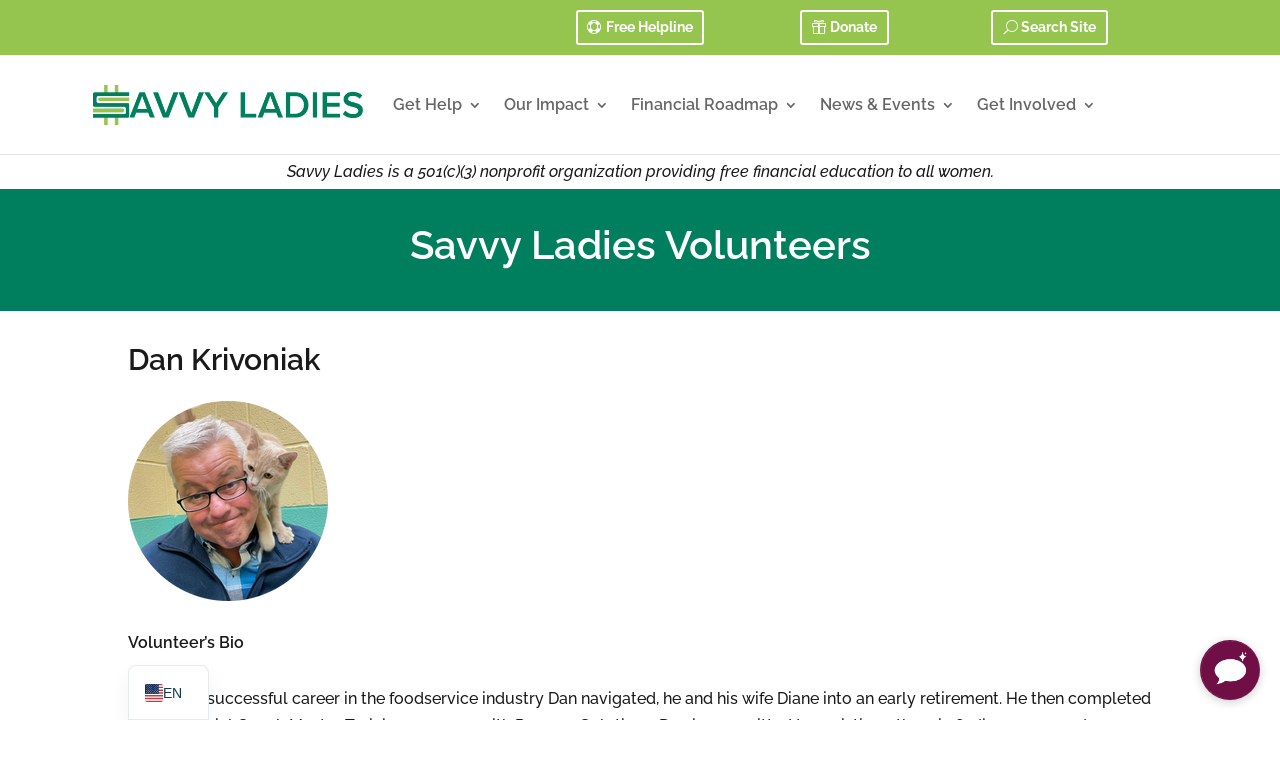

--- FILE ---
content_type: application/x-javascript
request_url: https://content.powerapps.com/resource/makerx/static/js/module/vendors~demoClientV1~~73b75eb2.0b02029f.chunk.js
body_size: 3543
content:
/*! For license information please see vendors~demoClientV1~~73b75eb2.0b02029f.chunk.js.LICENSE.txt */
(window.webpackJsonp=window.webpackJsonp||[]).push([[63],{20975:function(t,e,r){"use strict";r.d(e,"a",(function(){return i})),r.d(e,"b",(function(){return s}));var n=r(20976),o=r(20980),a=r(20982),c=r(20979);r(18531);const i=Object(n.a)(c.a.jsx,o.a),s=Object(n.a)(c.a.jsxs,a.a)},20976:function(t,e,r){"use strict";r.d(e,"a",(function(){return c}));var n=r(18893),o=(r(18531),r(20977)),a=r(20978);function c(t,e){return function(r,c,i,s,u){return Object(n.a)(c)?e(Object(o.a)(r,c),null,i,s,u):Object(n.a)(r)?e(r,c,i,s,u):(Object(a.a)(r),t(r,c,i,s,u))}}},20977:function(t,e,r){"use strict";r.d(e,"a",(function(){return o}));r(18531);var n=r(18894);function o(t,e){return{...e,[n.b]:t}}},20978:function(t,e,r){"use strict";r.d(e,"a",(function(){return n}));r(18531),r(18897);function n(t){0}},20979:function(t,e,r){"use strict";r.d(e,"a",(function(){return o}));var n=r(18900);const o=n},20980:function(t,e,r){"use strict";r.d(e,"a",(function(){return c}));var n=r(18531),o=r(20981),a=r(20979);const c=(t,e,r)=>{const{elementType:c,renderFunction:i,props:s}=Object(o.a)(t),u={...s,...e};return i?a.a.jsx(n.Fragment,{children:i(c,u)},r):a.a.jsx(c,u,r)}},20981:function(t,e,r){"use strict";r.d(e,"a",(function(){return o}));var n=r(18894);function o(t){const{as:e,[n.a]:r,[n.b]:o,[n.c]:a,...c}=t,i=c,s="string"==typeof o&&null!=e?e:o;return"string"!=typeof s&&e&&(i.as=e),{elementType:s,props:i,renderFunction:a}}},20982:function(t,e,r){"use strict";r.d(e,"a",(function(){return c}));var n=r(18531),o=r(20981),a=r(20979);const c=(t,e,r)=>{const{elementType:c,renderFunction:i,props:s}=Object(o.a)(t),u={...s,...e};return i?a.a.jsx(n.Fragment,{children:i(c,{...u,children:a.a.jsxs(n.Fragment,{children:u.children},void 0)})},r):a.a.jsxs(c,u,r)}},21059:function(t,e,r){"use strict";r.d(e,"a",(function(){return a})),r.d(e,"b",(function(){return c}));var n=r(18531);const o=n.createContext(void 0),a=o.Provider;function c(){return n.useContext(o)}},21683:function(t,e,r){var n;!function(){"use strict";var r={}.hasOwnProperty;function o(){for(var t=[],e=0;e<arguments.length;e++){var n=arguments[e];if(n){var a=typeof n;if("string"===a||"number"===a)t.push(n);else if(Array.isArray(n)&&n.length){var c=o.apply(null,n);c&&t.push(c)}else if("object"===a)for(var i in n)r.call(n,i)&&n[i]&&t.push(i)}}return t.join(" ")}t.exports?(o.default=o,t.exports=o):void 0===(n=function(){return o}.apply(e,[]))||(t.exports=n)}()},27490:function(t,e,r){t.exports=r(27491)()},27491:function(t,e,r){"use strict";var n=r(27492);function o(){}function a(){}a.resetWarningCache=o,t.exports=function(){function t(t,e,r,o,a,c){if(c!==n){var i=new Error("Calling PropTypes validators directly is not supported by the `prop-types` package. Use PropTypes.checkPropTypes() to call them. Read more at http://fb.me/use-check-prop-types");throw i.name="Invariant Violation",i}}function e(){return t}t.isRequired=t;var r={array:t,bigint:t,bool:t,func:t,number:t,object:t,string:t,symbol:t,any:t,arrayOf:e,element:t,elementType:t,instanceOf:e,node:t,objectOf:e,oneOf:e,oneOfType:e,shape:e,exact:e,checkPropTypes:a,resetWarningCache:o};return r.PropTypes=r,r}},27492:function(t,e,r){"use strict";t.exports="SECRET_DO_NOT_PASS_THIS_OR_YOU_WILL_BE_FIRED"},28283:function(t,e,r){"use strict";var n=function(t){return function(t){return!!t&&"object"==typeof t}(t)&&!function(t){var e=Object.prototype.toString.call(t);return"[object RegExp]"===e||"[object Date]"===e||function(t){return t.$$typeof===o}(t)}(t)};var o="function"==typeof Symbol&&Symbol.for?Symbol.for("react.element"):60103;function a(t,e){return!1!==e.clone&&e.isMergeableObject(t)?p((r=t,Array.isArray(r)?[]:{}),t,e):t;var r}function c(t,e,r){return t.concat(e).map((function(t){return a(t,r)}))}function i(t){return Object.keys(t).concat(function(t){return Object.getOwnPropertySymbols?Object.getOwnPropertySymbols(t).filter((function(e){return Object.propertyIsEnumerable.call(t,e)})):[]}(t))}function s(t,e){try{return e in t}catch(r){return!1}}function u(t,e,r){var n={};return r.isMergeableObject(t)&&i(t).forEach((function(e){n[e]=a(t[e],r)})),i(e).forEach((function(o){(function(t,e){return s(t,e)&&!(Object.hasOwnProperty.call(t,e)&&Object.propertyIsEnumerable.call(t,e))})(t,o)||(s(t,o)&&r.isMergeableObject(e[o])?n[o]=function(t,e){if(!e.customMerge)return p;var r=e.customMerge(t);return"function"==typeof r?r:p}(o,r)(t[o],e[o],r):n[o]=a(e[o],r))})),n}function p(t,e,r){(r=r||{}).arrayMerge=r.arrayMerge||c,r.isMergeableObject=r.isMergeableObject||n,r.cloneUnlessOtherwiseSpecified=a;var o=Array.isArray(e);return o===Array.isArray(t)?o?r.arrayMerge(t,e,r):u(t,e,r):a(e,r)}p.all=function(t,e){if(!Array.isArray(t))throw new Error("first argument should be an array");return t.reduce((function(t,r){return p(t,r,e)}),{})};var l=p;t.exports=l},40021:function(t,e,r){"use strict";r.d(e,"b",(function(){return s})),r.d(e,"a",(function(){return u})),r.d(e,"d",(function(){return p}));var n=r(27438),o=r.n(n),a=r(18531),c=function(t,e){return(c=Object.setPrototypeOf||{__proto__:[]}instanceof Array&&function(t,e){t.__proto__=e}||function(t,e){for(var r in e)e.hasOwnProperty(r)&&(t[r]=e[r])})(t,e)};var i=function(){return(i=Object.assign||function(t){for(var e,r=1,n=arguments.length;r<n;r++)for(var o in e=arguments[r])Object.prototype.hasOwnProperty.call(e,o)&&(t[o]=e[o]);return t}).apply(this,arguments)};function s(t){return function(e){return function(e){return function(r){switch(r.type){case"DIRECT_LINE/POST_ACTIVITY":return r.payload.activity=i(i({},r.payload.activity),t),e(r);default:return e(r)}}}}}function u(t,e,r){return function(n){return function(n){return function(o){switch(o.type){case"DIRECT_LINE/POST_ACTIVITY":return o.payload.activity.channelData=o.payload.activity.channelData||{},o.payload.activity.channelData.cci_trace_id=t(),r&&(o.payload.activity.channelData.cci_webchat_client=r),n(o);case"DIRECT_LINE/POST_ACTIVITY_FULFILLED":return e(o,!0),n(o);case"DIRECT_LINE/POST_ACTIVITY_REJECTED":return e(o,!1,o.payload.stack),n(o);default:return n(o)}}}}}var p=function(t){return function(e){return function(r){return"DIRECT_LINE/CONNECT_FULFILLED"===r.type&&t.dispatch({payload:{language:window.navigator.language},type:"WEB_CHAT/SET_LANGUAGE"}),e(r)}}};!function(t,e){void 0===e&&(e={});var r=e.insertAt;if(t&&"undefined"!=typeof document){var n=document.head||document.getElementsByTagName("head")[0],o=document.createElement("style");o.type="text/css","top"===r&&n.firstChild?n.insertBefore(o,n.firstChild):n.appendChild(o),o.styleSheet?o.styleSheet.cssText=t:o.appendChild(document.createTextNode(t))}}(".cci-chat-app {\r\n    box-sizing: content-box;\r\n    overflow: hidden;\r\n}\r\n\r\n.cci-chat-app .avatar {\r\n    background-color: #5C2D91;\r\n}\r\n\r\n.cci-chat-app .avatar.from-user {\r\n    background-color: #005CE6;\r\n}\r\n\r\n.cci-chat-app .ac-image.ac-selectable:active {\r\n    background-color: lightgray;\r\n}");var l=function(){function t(){}return t.newRequestId=function(){for(var t="ABCDEFGHIJKLMNOPQRSTUVWXYZabcdefghijklmnopqrstuvwxyz0123456789+/",e="",r=5;r>0;)e+=t[Math.floor(Math.random()*t.length)],r--;return e},t.uuidv4=function(){return"xxxxxxxx-xxxx-4xxx-yxxx-xxxxxxxxxxxx".replace(/[xy]/g,(function(t){var e=16*Math.random()|0;return("x"===t?e:3&e|8).toString(16)}))},t.getUserId=function(e){return e.id+"_"+t.uuidv4()},t.getUser=function(){var e,r=t.isLocalStorageAvailable()?localStorage.getItem("pva_cci.botcanvas.user"):null;if(r)try{e=JSON.parse(r)}catch(r){e=t.generateUser()}else e=t.generateUser();return e},t.generateUser=function(){var e={id:"pva_"+t.newRequestId()+t.newRequestId(),name:"C2 User"};return t.isLocalStorageAvailable()&&localStorage.setItem("pva_cci.botcanvas.user",JSON.stringify(e)),e},t.isLocalStorageAvailable=function(){try{return window.localStorage.setItem("test","test"),window.localStorage.removeItem("test"),!0}catch(t){return!1}},t}(),f=r(40022),d=r(40023),y=function(t){function e(e){var r=t.call(this,e)||this;r.state={store:void 0},r.logStart=r.props.logMessage?r.logStart.bind(r):function(){},r.logEnd=r.props.logMessage?r.logEnd.bind(r):function(){},r.pendingMessages=new Map;var n=r.props.directLine&&r.props.directLine.token?"#C50F1F":"transparent";return r.styleOptions=i({botAvatarImage:d,bubbleBackground:"#F1F0F0",bubbleFromUserBackground:"#F1F0F0",failedConnectivity:n,hideUploadButton:!0,userAvatarImage:f},r.props.styleOptions),r.store=r.props.store||r.createReduxStore(),r}return function(t,e){function r(){this.constructor=t}c(t,e),t.prototype=null===e?Object.create(e):(r.prototype=e.prototype,new r)}(e,t),e.prototype.shouldComponentUpdate=function(t){return this.props.directLine!==t.directLine},e.prototype.render=function(){var t=l.getUser(),e=l.getUserId(t),r=this.props.locale||"en-US";return Object(a.createElement)(o.a,{className:"cci-chat-app",store:this.store,directLine:this.props.directLine,user:this.props.user,userID:e,username:t.name,attachmentMiddleware:this.props.attachmentMiddleware,cardActionMiddleware:this.props.cardActionMiddleware,styleOptions:this.styleOptions,locale:r})},e.prototype.logStart=function(){var t=l.newRequestId();return this.pendingMessages.set(t,{endTime:0,startTime:Date.now(),succeeded:!1,traceId:t}),t},e.prototype.logEnd=function(t,e,r){var n=this.pendingMessages.get(t.payload.activity.channelData.cci_trace_id);n&&this.props.logMessage&&(n.endTime=Date.now(),n.succeeded=e,this.props.logMessage(n,r),this.pendingMessages.delete(n.traceId))},e.prototype.createReduxStore=function(){return null!=this.props.middlewares?n.createStore.apply(void 0,function(){for(var t=0,e=0,r=arguments.length;e<r;e++)t+=arguments[e].length;var n=Array(t),o=0;for(e=0;e<r;e++)for(var a=arguments[e],c=0,i=a.length;c<i;c++,o++)n[o]=a[c];return n}([{},s(this.props.cciProperties),u(this.logStart,this.logEnd,this.props.client),p],this.props.middlewares)):Object(n.createStore)({},s(this.props.cciProperties),u(this.logStart,this.logEnd,this.props.client),p)},e}(a.Component);e.c=y},40022:function(t,e,r){t.exports=r.p+"static/media/user.417aa99d.svg"},40023:function(t,e,r){t.exports=r.p+"static/media/bot.b01dc6c4.svg"}}]);